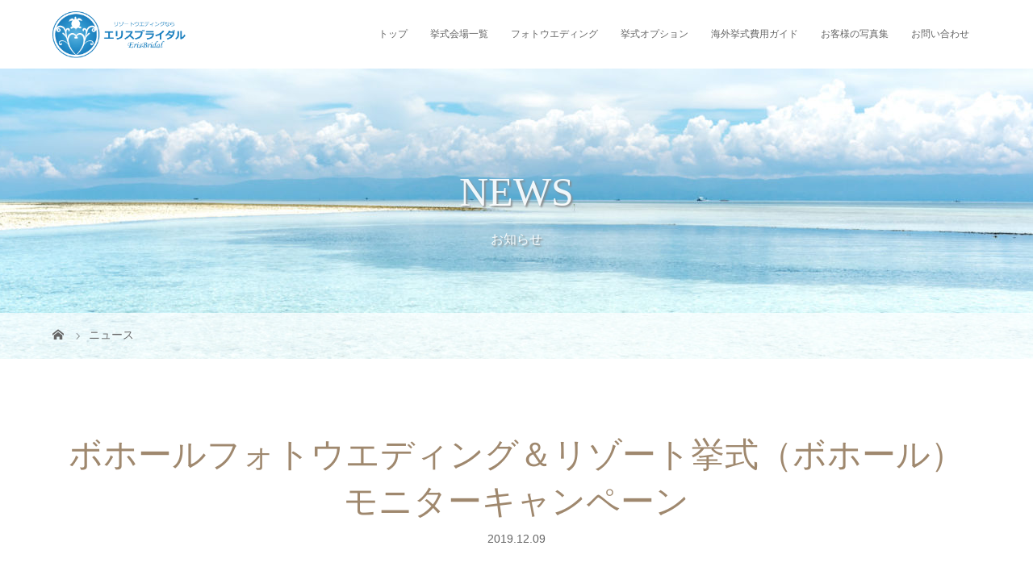

--- FILE ---
content_type: text/html; charset=UTF-8
request_url: https://cebuwedding.jp/news/2754/
body_size: 11627
content:
<!DOCTYPE html>
<html class="pc" dir="ltr" lang="ja"
	prefix="og: https://ogp.me/ns#" >
<head>
<meta charset="UTF-8">
<meta name="description" content="ボホール島結婚式　ボホール島フォトウエディングのことならエリスブライダルへ。当社はボホール島結婚式　ボホール島フォトウエディングの手配を行っております。">
<meta name="keywords" content="ERIS BRIDAL,エリスブライダル,セブ島,セブ,結婚式,挙式">
	<meta name="viewport" content="width=device-width">

<!--[if lt IE 9]>
<script src="https://cebuwedding.jp/cms/wp-content/themes/story_tcd041/js/html5.js"></script>
<![endif]-->
<link rel="shortcut icon" href="https://cebuwedding.jp/cms/wp-content/uploads/eris-w/favicon.ico">
<link rel="stylesheet" href="https://maxcdn.bootstrapcdn.com/font-awesome/4.3.0/css/font-awesome.min.css">


		<!-- All in One SEO 4.3.5.1 - aioseo.com -->
		<title>ボホールフォトウエディング＆リゾート挙式（ボホール）モニターキャンペーン | エリスブライダル</title>
		<meta name="robots" content="max-image-preview:large" />
		<meta name="google-site-verification" content="qqj-6U2AuVFNQVmHvCnFjbRRhLr40lZMT5-IAK2FFr0" />
		<meta name="p:domain_verify" content="&quot;aed2ca6eace671612160848fd2130ec1&quot;" />
		<link rel="canonical" href="https://cebuwedding.jp/news/2754/" />
		<meta name="generator" content="All in One SEO (AIOSEO) 4.3.5.1 " />
		<meta property="og:locale" content="ja_JP" />
		<meta property="og:site_name" content="エリスブライダル | セブ・プーケットのリゾートウエディング" />
		<meta property="og:type" content="article" />
		<meta property="og:title" content="ボホールフォトウエディング＆リゾート挙式（ボホール）モニターキャンペーン | エリスブライダル" />
		<meta property="og:url" content="https://cebuwedding.jp/news/2754/" />
		<meta property="article:published_time" content="2019-12-09T05:34:59+00:00" />
		<meta property="article:modified_time" content="2019-12-09T05:36:01+00:00" />
		<meta name="twitter:card" content="summary_large_image" />
		<meta name="twitter:title" content="ボホールフォトウエディング＆リゾート挙式（ボホール）モニターキャンペーン | エリスブライダル" />
		<script type="application/ld+json" class="aioseo-schema">
			{"@context":"https:\/\/schema.org","@graph":[{"@type":"BreadcrumbList","@id":"https:\/\/cebuwedding.jp\/news\/2754\/#breadcrumblist","itemListElement":[{"@type":"ListItem","@id":"https:\/\/cebuwedding.jp\/#listItem","position":1,"item":{"@type":"WebPage","@id":"https:\/\/cebuwedding.jp\/","name":"\u30db\u30fc\u30e0","description":"\u30bb\u30d6\u30fb\u30d7\u30fc\u30b1\u30c3\u30c8\u306e\u30ea\u30be\u30fc\u30c8\u30a6\u30a8\u30c7\u30a3\u30f3\u30b0","url":"https:\/\/cebuwedding.jp\/"}}]},{"@type":"Organization","@id":"https:\/\/cebuwedding.jp\/#organization","name":"\u30bb\u30d6\u5cf6\u30a6\u30a8\u30c7\u30a3\u30f3\u30b0\u3001\u30d3\u30fc\u30c1\u30ea\u30be\u30fc\u30c8\u5a5a\u306a\u3089\u30a8\u30ea\u30b9\u30d6\u30e9\u30a4\u30c0\u30eb","url":"https:\/\/cebuwedding.jp\/"},{"@type":"Person","@id":"https:\/\/cebuwedding.jp\/author\/erinerin317\/#author","url":"https:\/\/cebuwedding.jp\/author\/erinerin317\/","name":"erinerin317","image":{"@type":"ImageObject","@id":"https:\/\/cebuwedding.jp\/news\/2754\/#authorImage","url":"https:\/\/secure.gravatar.com\/avatar\/9124ef7c313b95392244be68ccfd60c6?s=96&d=mm&r=g","width":96,"height":96,"caption":"erinerin317"}},{"@type":"WebPage","@id":"https:\/\/cebuwedding.jp\/news\/2754\/#webpage","url":"https:\/\/cebuwedding.jp\/news\/2754\/","name":"\u30dc\u30db\u30fc\u30eb\u30d5\u30a9\u30c8\u30a6\u30a8\u30c7\u30a3\u30f3\u30b0\uff06\u30ea\u30be\u30fc\u30c8\u6319\u5f0f\uff08\u30dc\u30db\u30fc\u30eb\uff09\u30e2\u30cb\u30bf\u30fc\u30ad\u30e3\u30f3\u30da\u30fc\u30f3 | \u30a8\u30ea\u30b9\u30d6\u30e9\u30a4\u30c0\u30eb","inLanguage":"ja","isPartOf":{"@id":"https:\/\/cebuwedding.jp\/#website"},"breadcrumb":{"@id":"https:\/\/cebuwedding.jp\/news\/2754\/#breadcrumblist"},"author":{"@id":"https:\/\/cebuwedding.jp\/author\/erinerin317\/#author"},"creator":{"@id":"https:\/\/cebuwedding.jp\/author\/erinerin317\/#author"},"image":{"@type":"ImageObject","url":"https:\/\/cebuwedding.jp\/cms\/wp-content\/uploads\/2019\/01\/191-1.jpg","@id":"https:\/\/cebuwedding.jp\/#mainImage","width":150,"height":150},"primaryImageOfPage":{"@id":"https:\/\/cebuwedding.jp\/news\/2754\/#mainImage"},"datePublished":"2019-12-09T05:34:59+09:00","dateModified":"2019-12-09T05:36:01+09:00"},{"@type":"WebSite","@id":"https:\/\/cebuwedding.jp\/#website","url":"https:\/\/cebuwedding.jp\/","name":"\u30bb\u30d6\u5cf6\u30a6\u30a8\u30c7\u30a3\u30f3\u30b0\u3001\u30d3\u30fc\u30c1\u30ea\u30be\u30fc\u30c8\u5a5a\u306a\u3089\u30a8\u30ea\u30b9\u30d6\u30e9\u30a4\u30c0\u30eb","description":"\u30bb\u30d6\u30fb\u30d7\u30fc\u30b1\u30c3\u30c8\u306e\u30ea\u30be\u30fc\u30c8\u30a6\u30a8\u30c7\u30a3\u30f3\u30b0","inLanguage":"ja","publisher":{"@id":"https:\/\/cebuwedding.jp\/#organization"}}]}
		</script>
		<!-- All in One SEO -->

<link rel='stylesheet' id='sbi_styles-css' href='https://cebuwedding.jp/cms/wp-content/plugins/instagram-feed/css/sbi-styles.min.css?ver=6.1.6' type='text/css' media='all' />
<link rel='stylesheet' id='wp-block-library-css' href='https://cebuwedding.jp/cms/wp-includes/css/dist/block-library/style.min.css?ver=6.2.8' type='text/css' media='all' />
<link rel='stylesheet' id='classic-theme-styles-css' href='https://cebuwedding.jp/cms/wp-includes/css/classic-themes.min.css?ver=6.2.8' type='text/css' media='all' />
<style id='global-styles-inline-css' type='text/css'>
body{--wp--preset--color--black: #000000;--wp--preset--color--cyan-bluish-gray: #abb8c3;--wp--preset--color--white: #ffffff;--wp--preset--color--pale-pink: #f78da7;--wp--preset--color--vivid-red: #cf2e2e;--wp--preset--color--luminous-vivid-orange: #ff6900;--wp--preset--color--luminous-vivid-amber: #fcb900;--wp--preset--color--light-green-cyan: #7bdcb5;--wp--preset--color--vivid-green-cyan: #00d084;--wp--preset--color--pale-cyan-blue: #8ed1fc;--wp--preset--color--vivid-cyan-blue: #0693e3;--wp--preset--color--vivid-purple: #9b51e0;--wp--preset--gradient--vivid-cyan-blue-to-vivid-purple: linear-gradient(135deg,rgba(6,147,227,1) 0%,rgb(155,81,224) 100%);--wp--preset--gradient--light-green-cyan-to-vivid-green-cyan: linear-gradient(135deg,rgb(122,220,180) 0%,rgb(0,208,130) 100%);--wp--preset--gradient--luminous-vivid-amber-to-luminous-vivid-orange: linear-gradient(135deg,rgba(252,185,0,1) 0%,rgba(255,105,0,1) 100%);--wp--preset--gradient--luminous-vivid-orange-to-vivid-red: linear-gradient(135deg,rgba(255,105,0,1) 0%,rgb(207,46,46) 100%);--wp--preset--gradient--very-light-gray-to-cyan-bluish-gray: linear-gradient(135deg,rgb(238,238,238) 0%,rgb(169,184,195) 100%);--wp--preset--gradient--cool-to-warm-spectrum: linear-gradient(135deg,rgb(74,234,220) 0%,rgb(151,120,209) 20%,rgb(207,42,186) 40%,rgb(238,44,130) 60%,rgb(251,105,98) 80%,rgb(254,248,76) 100%);--wp--preset--gradient--blush-light-purple: linear-gradient(135deg,rgb(255,206,236) 0%,rgb(152,150,240) 100%);--wp--preset--gradient--blush-bordeaux: linear-gradient(135deg,rgb(254,205,165) 0%,rgb(254,45,45) 50%,rgb(107,0,62) 100%);--wp--preset--gradient--luminous-dusk: linear-gradient(135deg,rgb(255,203,112) 0%,rgb(199,81,192) 50%,rgb(65,88,208) 100%);--wp--preset--gradient--pale-ocean: linear-gradient(135deg,rgb(255,245,203) 0%,rgb(182,227,212) 50%,rgb(51,167,181) 100%);--wp--preset--gradient--electric-grass: linear-gradient(135deg,rgb(202,248,128) 0%,rgb(113,206,126) 100%);--wp--preset--gradient--midnight: linear-gradient(135deg,rgb(2,3,129) 0%,rgb(40,116,252) 100%);--wp--preset--duotone--dark-grayscale: url('#wp-duotone-dark-grayscale');--wp--preset--duotone--grayscale: url('#wp-duotone-grayscale');--wp--preset--duotone--purple-yellow: url('#wp-duotone-purple-yellow');--wp--preset--duotone--blue-red: url('#wp-duotone-blue-red');--wp--preset--duotone--midnight: url('#wp-duotone-midnight');--wp--preset--duotone--magenta-yellow: url('#wp-duotone-magenta-yellow');--wp--preset--duotone--purple-green: url('#wp-duotone-purple-green');--wp--preset--duotone--blue-orange: url('#wp-duotone-blue-orange');--wp--preset--font-size--small: 13px;--wp--preset--font-size--medium: 20px;--wp--preset--font-size--large: 36px;--wp--preset--font-size--x-large: 42px;--wp--preset--spacing--20: 0.44rem;--wp--preset--spacing--30: 0.67rem;--wp--preset--spacing--40: 1rem;--wp--preset--spacing--50: 1.5rem;--wp--preset--spacing--60: 2.25rem;--wp--preset--spacing--70: 3.38rem;--wp--preset--spacing--80: 5.06rem;--wp--preset--shadow--natural: 6px 6px 9px rgba(0, 0, 0, 0.2);--wp--preset--shadow--deep: 12px 12px 50px rgba(0, 0, 0, 0.4);--wp--preset--shadow--sharp: 6px 6px 0px rgba(0, 0, 0, 0.2);--wp--preset--shadow--outlined: 6px 6px 0px -3px rgba(255, 255, 255, 1), 6px 6px rgba(0, 0, 0, 1);--wp--preset--shadow--crisp: 6px 6px 0px rgba(0, 0, 0, 1);}:where(.is-layout-flex){gap: 0.5em;}body .is-layout-flow > .alignleft{float: left;margin-inline-start: 0;margin-inline-end: 2em;}body .is-layout-flow > .alignright{float: right;margin-inline-start: 2em;margin-inline-end: 0;}body .is-layout-flow > .aligncenter{margin-left: auto !important;margin-right: auto !important;}body .is-layout-constrained > .alignleft{float: left;margin-inline-start: 0;margin-inline-end: 2em;}body .is-layout-constrained > .alignright{float: right;margin-inline-start: 2em;margin-inline-end: 0;}body .is-layout-constrained > .aligncenter{margin-left: auto !important;margin-right: auto !important;}body .is-layout-constrained > :where(:not(.alignleft):not(.alignright):not(.alignfull)){max-width: var(--wp--style--global--content-size);margin-left: auto !important;margin-right: auto !important;}body .is-layout-constrained > .alignwide{max-width: var(--wp--style--global--wide-size);}body .is-layout-flex{display: flex;}body .is-layout-flex{flex-wrap: wrap;align-items: center;}body .is-layout-flex > *{margin: 0;}:where(.wp-block-columns.is-layout-flex){gap: 2em;}.has-black-color{color: var(--wp--preset--color--black) !important;}.has-cyan-bluish-gray-color{color: var(--wp--preset--color--cyan-bluish-gray) !important;}.has-white-color{color: var(--wp--preset--color--white) !important;}.has-pale-pink-color{color: var(--wp--preset--color--pale-pink) !important;}.has-vivid-red-color{color: var(--wp--preset--color--vivid-red) !important;}.has-luminous-vivid-orange-color{color: var(--wp--preset--color--luminous-vivid-orange) !important;}.has-luminous-vivid-amber-color{color: var(--wp--preset--color--luminous-vivid-amber) !important;}.has-light-green-cyan-color{color: var(--wp--preset--color--light-green-cyan) !important;}.has-vivid-green-cyan-color{color: var(--wp--preset--color--vivid-green-cyan) !important;}.has-pale-cyan-blue-color{color: var(--wp--preset--color--pale-cyan-blue) !important;}.has-vivid-cyan-blue-color{color: var(--wp--preset--color--vivid-cyan-blue) !important;}.has-vivid-purple-color{color: var(--wp--preset--color--vivid-purple) !important;}.has-black-background-color{background-color: var(--wp--preset--color--black) !important;}.has-cyan-bluish-gray-background-color{background-color: var(--wp--preset--color--cyan-bluish-gray) !important;}.has-white-background-color{background-color: var(--wp--preset--color--white) !important;}.has-pale-pink-background-color{background-color: var(--wp--preset--color--pale-pink) !important;}.has-vivid-red-background-color{background-color: var(--wp--preset--color--vivid-red) !important;}.has-luminous-vivid-orange-background-color{background-color: var(--wp--preset--color--luminous-vivid-orange) !important;}.has-luminous-vivid-amber-background-color{background-color: var(--wp--preset--color--luminous-vivid-amber) !important;}.has-light-green-cyan-background-color{background-color: var(--wp--preset--color--light-green-cyan) !important;}.has-vivid-green-cyan-background-color{background-color: var(--wp--preset--color--vivid-green-cyan) !important;}.has-pale-cyan-blue-background-color{background-color: var(--wp--preset--color--pale-cyan-blue) !important;}.has-vivid-cyan-blue-background-color{background-color: var(--wp--preset--color--vivid-cyan-blue) !important;}.has-vivid-purple-background-color{background-color: var(--wp--preset--color--vivid-purple) !important;}.has-black-border-color{border-color: var(--wp--preset--color--black) !important;}.has-cyan-bluish-gray-border-color{border-color: var(--wp--preset--color--cyan-bluish-gray) !important;}.has-white-border-color{border-color: var(--wp--preset--color--white) !important;}.has-pale-pink-border-color{border-color: var(--wp--preset--color--pale-pink) !important;}.has-vivid-red-border-color{border-color: var(--wp--preset--color--vivid-red) !important;}.has-luminous-vivid-orange-border-color{border-color: var(--wp--preset--color--luminous-vivid-orange) !important;}.has-luminous-vivid-amber-border-color{border-color: var(--wp--preset--color--luminous-vivid-amber) !important;}.has-light-green-cyan-border-color{border-color: var(--wp--preset--color--light-green-cyan) !important;}.has-vivid-green-cyan-border-color{border-color: var(--wp--preset--color--vivid-green-cyan) !important;}.has-pale-cyan-blue-border-color{border-color: var(--wp--preset--color--pale-cyan-blue) !important;}.has-vivid-cyan-blue-border-color{border-color: var(--wp--preset--color--vivid-cyan-blue) !important;}.has-vivid-purple-border-color{border-color: var(--wp--preset--color--vivid-purple) !important;}.has-vivid-cyan-blue-to-vivid-purple-gradient-background{background: var(--wp--preset--gradient--vivid-cyan-blue-to-vivid-purple) !important;}.has-light-green-cyan-to-vivid-green-cyan-gradient-background{background: var(--wp--preset--gradient--light-green-cyan-to-vivid-green-cyan) !important;}.has-luminous-vivid-amber-to-luminous-vivid-orange-gradient-background{background: var(--wp--preset--gradient--luminous-vivid-amber-to-luminous-vivid-orange) !important;}.has-luminous-vivid-orange-to-vivid-red-gradient-background{background: var(--wp--preset--gradient--luminous-vivid-orange-to-vivid-red) !important;}.has-very-light-gray-to-cyan-bluish-gray-gradient-background{background: var(--wp--preset--gradient--very-light-gray-to-cyan-bluish-gray) !important;}.has-cool-to-warm-spectrum-gradient-background{background: var(--wp--preset--gradient--cool-to-warm-spectrum) !important;}.has-blush-light-purple-gradient-background{background: var(--wp--preset--gradient--blush-light-purple) !important;}.has-blush-bordeaux-gradient-background{background: var(--wp--preset--gradient--blush-bordeaux) !important;}.has-luminous-dusk-gradient-background{background: var(--wp--preset--gradient--luminous-dusk) !important;}.has-pale-ocean-gradient-background{background: var(--wp--preset--gradient--pale-ocean) !important;}.has-electric-grass-gradient-background{background: var(--wp--preset--gradient--electric-grass) !important;}.has-midnight-gradient-background{background: var(--wp--preset--gradient--midnight) !important;}.has-small-font-size{font-size: var(--wp--preset--font-size--small) !important;}.has-medium-font-size{font-size: var(--wp--preset--font-size--medium) !important;}.has-large-font-size{font-size: var(--wp--preset--font-size--large) !important;}.has-x-large-font-size{font-size: var(--wp--preset--font-size--x-large) !important;}
.wp-block-navigation a:where(:not(.wp-element-button)){color: inherit;}
:where(.wp-block-columns.is-layout-flex){gap: 2em;}
.wp-block-pullquote{font-size: 1.5em;line-height: 1.6;}
</style>
<link rel='stylesheet' id='contact-form-7-css' href='https://cebuwedding.jp/cms/wp-content/plugins/contact-form-7/includes/css/styles.css?ver=5.7.5.1' type='text/css' media='all' />
<link rel='stylesheet' id='tcd-maps-css' href='https://cebuwedding.jp/cms/wp-content/plugins/tcd-google-maps/admin.css?ver=6.2.8' type='text/css' media='all' />
<link rel='stylesheet' id='story-slick-css' href='https://cebuwedding.jp/cms/wp-content/themes/story_tcd041/css/slick.css?ver=6.2.8' type='text/css' media='all' />
<link rel='stylesheet' id='story-slick-theme-css' href='https://cebuwedding.jp/cms/wp-content/themes/story_tcd041/css/slick-theme.css?ver=6.2.8' type='text/css' media='all' />
<link rel='stylesheet' id='story-style-css' href='https://cebuwedding.jp/cms/wp-content/themes/story_tcd041/style.css?ver=1.0.0' type='text/css' media='all' />
<link rel='stylesheet' id='story-responsive-css' href='https://cebuwedding.jp/cms/wp-content/themes/story_tcd041/responsive.css?ver=1.0.0' type='text/css' media='all' />
<link rel='stylesheet' id='story-footer-bar-css' href='https://cebuwedding.jp/cms/wp-content/themes/story_tcd041/css/footer-bar.css?ver=1.0.0' type='text/css' media='all' />
<script type='text/javascript' src='https://cebuwedding.jp/cms/wp-includes/js/jquery/jquery.min.js?ver=3.6.4' id='jquery-core-js'></script>
<script type='text/javascript' src='https://cebuwedding.jp/cms/wp-includes/js/jquery/jquery-migrate.min.js?ver=3.4.0' id='jquery-migrate-js'></script>
<script type='text/javascript' src='https://cebuwedding.jp/cms/wp-content/themes/story_tcd041/js/slick.min.js?ver=1.0.0' id='story-slick-js'></script>
<script type='text/javascript' src='https://cebuwedding.jp/cms/wp-content/themes/story_tcd041/js/functions.js?ver=1.0.0' id='story-script-js'></script>
<script type='text/javascript' src='https://cebuwedding.jp/cms/wp-content/themes/story_tcd041/js/responsive.js?ver=1.0.0' id='story-responsive-js'></script>
<link rel="https://api.w.org/" href="https://cebuwedding.jp/wp-json/" /><link rel="EditURI" type="application/rsd+xml" title="RSD" href="https://cebuwedding.jp/cms/xmlrpc.php?rsd" />
<link rel="wlwmanifest" type="application/wlwmanifest+xml" href="https://cebuwedding.jp/cms/wp-includes/wlwmanifest.xml" />
<meta name="generator" content="WordPress 6.2.8" />
<link rel='shortlink' href='https://cebuwedding.jp/?p=2754' />
<link rel="alternate" type="application/json+oembed" href="https://cebuwedding.jp/wp-json/oembed/1.0/embed?url=https%3A%2F%2Fcebuwedding.jp%2Fnews%2F2754%2F" />
<link rel="alternate" type="text/xml+oembed" href="https://cebuwedding.jp/wp-json/oembed/1.0/embed?url=https%3A%2F%2Fcebuwedding.jp%2Fnews%2F2754%2F&#038;format=xml" />
<style type="text/css">

</style>
		<style type="text/css" id="wp-custom-css">
			._pc {
	display: block;
}
._sp {
	display: none;
}
@media only screen and (max-width: 768px) {
	body {
		font-size: 14px;
	}
	._pc {
		display: none;
	}
	._sp {
		display: block;
	}
	.post-content .style3b {
		font-size: 16px;
	}
}
/* header */
.logo img {
	width: 100%;
}
#menu-item-541,
#menu-item-542,
#menu-item-543,
#menu-item-1238 {
	display: none;
}
@media only screen and (max-width: 1200px) {
	.logo img {
		width: auto;
		height: 40px;
	}
	#menu-item-541,
	#menu-item-543,
	#menu-item-542,
	#menu-item-1238 {
		display: block;
	}
}

.fadeObj {
   opacity: 1;
   transition: opacity .2s ease-in-out;
   -moz-transition: opacity .2s ease-in-out;
   -webkit-transition: opacity .2s ease-in-out;
   }

   .fadeObj:hover {
      opacity: 0.6;
      }

/* footer */
.content-area {
	padding: 30px;
	background: #000000;
}
.content-area .inner {
	max-width: 1200px;
	width: 100%;
	margin: 0 auto;
}
.content-area .col {
	max-width: 33%;
	width: 100%;
	display: inline-block;
	vertical-align: top;
}
.content-area .col .instagram,
.content-area .col .facebook,
.content-area .col .youtube {
	margin: 0 15px;
}
.content-area .youtube {
  position: relative;
  padding-bottom: 56.25%;
  height: 0;
  overflow: hidden;
}
.content-area .youtube iframe {
  position: absolute;
  top: 0;
  left: 0;
  width: 100%;
  height: 100%;
}
@media only screen and (max-width: 1200px) {
	.content-area {
		padding: 30px 0;
		background: #000000;
	}
	.content-area .col {
		max-width: 100%;
		margin-bottom: 20px;
		float:none;
	}
}
/* gallery */
.gallery-template-default .content03-text {
	width: 100%;
	max-width: 840px;
}

.gallery-template-default .content04-text dl {
	margin-bottom: 10px;
}
.gallery-template-default .content04-text dt {
	width: 70px;
	margin-right: 0;
	float: left;
}
.gallery-template-default .content04-text dd {
	overflow: hidden;
	display: block;
}

/* table */
.post-content table.tinymce-table thead th {
  background: #191970;
  color: #fff;
}
.post-content table.tinymce-table tbody th {
  text-align: left;
  background: #efefef;
}
.post-content table.tinymce-table tbody td {
  text-align: right;
}
.post-content table.tinymce-table tbody td.txtL {
  text-align: left;
}

@media only screen and (max-width: 768px) {
  .post-content table.tinymce-table th,
  .post-content table.tinymce-table td {
    border-bottom: none;
    display: block;
		text-align: left !important;
  }
  .post-content table.tinymce-table {
    border-bottom: 1px solid #bbb;
  }
}

/* guest */
.old-site-link {
	text-align: center;
	margin: 80px 0;
	background: #fdd3d3;
	line-height: 50px;
}
.old-site-link a {
	position: relative;
	padding-left: 35px
}
.old-site-link a:before {
	content: '';
	background: url(/cms/wp-content/themes/story_tcd041/img/gallery/heart.png) no-repeat;
	background-size: cover;
	width: 25px;
	height: 20px;
	position: absolute;
	top: 50%;
	left: 0;
	margin-top: -10px;
}


			</style>
		<style>
.content02-button:hover, .button a:hover, .global-nav .sub-menu a:hover, .content02-button:hover, .footer-bar01, .copyright, .nav-links02-previous a, .nav-links02-next a, .pagetop a, #submit_comment:hover, .page-links a:hover, .page-links > span, .pw_form input[type="submit"]:hover, .post-password-form input[type="submit"]:hover {
	background: #9F886E;
}
.pb_slider .slick-prev:active, .pb_slider .slick-prev:focus, .pb_slider .slick-prev:hover {
	background: #9F886E url(https://cebuwedding.jp/cms/wp-content/themes/story_tcd041/pagebuilder/assets/img/slider_arrow1.png) no-repeat 23px;
}
.pb_slider .slick-next:active, .pb_slider .slick-next:focus, .pb_slider .slick-next:hover {
	background: #9F886E url(https://cebuwedding.jp/cms/wp-content/themes/story_tcd041/pagebuilder/assets/img/slider_arrow2.png) no-repeat 25px 23px;
}
#comment_textarea textarea:focus, #guest_info input:focus, #comment_textarea textarea:focus {
	border: 1px solid #9F886E;
}
.archive-title, .article01-title a, .article02-title a, .article03-title, .article03-category-item:hover, .article05-category-item:hover, .article04-title, .article05-title, .article06-title, .article06-category-item:hover, .column-layout01-title, .column-layout01-title, .column-layout02-title, .column-layout03-title, .column-layout04-title, .column-layout05-title, .column-layout02-title, .column-layout03-title, .column-layout04-title, .column-layout05-title, .content01-title, .content02-button, .content03-title, .content04-title, .footer-gallery-title, .global-nav a:hover,  .global-nav .current-menu-item > a, .headline-primary, .nav-links01-previous a:hover, .nav-links01-next a:hover, .post-title, .styled-post-list1-title:hover, .top-slider-content-inner:after, .breadcrumb a:hover, .article07-title, .post-category a:hover, .post-meta-box a:hover, .post-content a, .color_headline {
color: #9F886E;
}
.content02, .gallery01 .slick-arrow:hover, .global-nav .sub-menu a, .headline-bar, .nav-links02-next a:hover, .nav-links02-previous a:hover, .pagetop a:hover, .top-slider-nav li.active a, .top-slider-nav li:hover a {
background: #C5B8A8;
}
.social-nav-item a:hover:before {
color: #C5B8A8;
}
.article01-title a:hover, .article02-title a:hover, .article03 a:hover .article03-title, .article04 a:hover .article04-title, .article07 a:hover .article07-title, .post-content a:hover, .headline-link:hover {
	color: #73604A;
}
@media only screen and (max-width: 991px) {
	.copyright {
		background: #9F886E;
	}
}
@media only screen and (max-width: 1200px) {
	.global-nav a, .global-nav a:hover {
		background: #C5B8A8;
	}
	.global-nav .sub-menu a {
		background: #9F886E;
	}
}
.headline-font-type {
font-family: "Times New Roman", "游明朝", "Yu Mincho", "游明朝体", "YuMincho", "ヒラギノ明朝 Pro W3", "Hiragino Mincho Pro", "HiraMinProN-W3", "HGS明朝E", "ＭＳ Ｐ明朝", "MS PMincho", serif; font-weight: 500;
}
.thumbnail03 {
background: #FFFFFF;
}
a:hover .thumbnail03 img, .thumbnail03 img:hover {
opacity: 0.5;
}
.global-nav > ul > li > a {
color: #666666;
}
.article06 a:hover:before {
background: rgba(255, 255, 255, 0.9);
}
.footer-nav-wrapper:before {
background-color: rgba(0, 0, 0, 1.0);
}
</style>
<!-- Google Analytics -->
<script async src="https://www.googletagmanager.com/gtag/js?id=UA-143821892-1"></script>
<script>
  window.dataLayer = window.dataLayer || [];
  function gtag(){dataLayer.push(arguments);}
  gtag('js', new Date());

  gtag('config', 'UA-143821892-1');
</script>
</head>
<body class="news-template-default single single-news postid-2754 font-type2">
<div id="fb-root"></div>
<script>(function(d, s, id) {
  var js, fjs = d.getElementsByTagName(s)[0];
  if (d.getElementById(id)) return;
  js = d.createElement(s); js.id = id;
  js.src = 'https://connect.facebook.net/ja_JP/sdk.js#xfbml=1&version=v2.12';
  fjs.parentNode.insertBefore(js, fjs);
}(document, 'script', 'facebook-jssdk'));</script>
<header class="header">
	<div class="header-bar header-bar-fixed" style="background-color: #FFFFFF; color: #666666;">
		<div class="header-bar-inner inner">
			<div class="logo logo-image"><a href="https://cebuwedding.jp/" data-label="エリスブライダル"><img class="h_logo" src="https://cebuwedding.jp/cms/wp-content/uploads/2018/02/logo.gif" alt="エリスブライダル"></a></div>
			<a href="#" id="global-nav-button" class="global-nav-button"></a>
			<nav id="global-nav" class="global-nav"><ul id="menu-%e3%82%b0%e3%83%ad%e3%83%bc%e3%83%90%e3%83%ab%e3%83%8a%e3%83%93" class="menu"><li id="menu-item-16" class="menu-item menu-item-type-post_type menu-item-object-page menu-item-home menu-item-16"><a href="https://cebuwedding.jp/"><span></span>トップ</a></li>
<li id="menu-item-148" class="menu-item menu-item-type-custom menu-item-object-custom menu-item-has-children menu-item-148"><a><span></span>挙式会場一覧</a>
<ul class="sub-menu">
	<li id="menu-item-5473" class="menu-item menu-item-type-post_type menu-item-object-venue menu-item-5473"><a href="https://cebuwedding.jp/venue/ph/"><span></span>フィリピン</a></li>
	<li id="menu-item-5475" class="menu-item menu-item-type-post_type menu-item-object-venue menu-item-5475"><a href="https://cebuwedding.jp/venue/th/"><span></span>タイ・マレーシア</a></li>
	<li id="menu-item-5474" class="menu-item menu-item-type-post_type menu-item-object-venue menu-item-5474"><a href="https://cebuwedding.jp/venue/mv/"><span></span>モルディブ・フィジー</a></li>
	<li id="menu-item-5476" class="menu-item menu-item-type-post_type menu-item-object-venue menu-item-5476"><a href="https://cebuwedding.jp/venue/ot/"><span></span>JAPAN</a></li>
</ul>
</li>
<li id="menu-item-1854" class="menu-item menu-item-type-post_type menu-item-object-page menu-item-1854"><a href="https://cebuwedding.jp/beachphotoweddings/"><span></span>フォトウエディング</a></li>
<li id="menu-item-151" class="menu-item menu-item-type-post_type menu-item-object-page menu-item-151"><a href="https://cebuwedding.jp/option/"><span></span>挙式オプション</a></li>
<li id="menu-item-6583" class="menu-item menu-item-type-post_type menu-item-object-page menu-item-6583"><a href="https://cebuwedding.jp/price/"><span></span>海外挙式費用ガイド</a></li>
<li id="menu-item-543" class="menu-item menu-item-type-post_type menu-item-object-page menu-item-543"><a href="https://cebuwedding.jp/about/"><span></span>エリスブライダル会社概要</a></li>
<li id="menu-item-542" class="menu-item menu-item-type-post_type menu-item-object-page menu-item-542"><a href="https://cebuwedding.jp/faq/"><span></span>よくあるご質問</a></li>
<li id="menu-item-544" class="menu-item menu-item-type-custom menu-item-object-custom menu-item-544"><a href="/gallery_category/guest/"><span></span>お客様の写真集</a></li>
<li id="menu-item-178" class="menu-item menu-item-type-post_type menu-item-object-page menu-item-178"><a href="https://cebuwedding.jp/inquiry/"><span></span>お問い合わせ</a></li>
</ul></nav>		</div>
	</div>
	<div class="signage" style="background-image: url(https://cebuwedding.jp/cms/wp-content/uploads/2018/02/header-img2.jpg);">
		<div class="signage-content" style="text-shadow: 2px 2px 2px #888888">
			<h1 class="signage-title headline-font-type" style="color: #FFFFFF; font-size: 50px;">NEWS</h1>
			<p class="signage-title-sub" style="color: #FFFFFF; font-size: 16px;">お知らせ</p>
		</div>
	</div>
	<div class="breadcrumb-wrapper">
		<ul class="breadcrumb inner" itemscope itemtype="https://schema.org/BreadcrumbList">
			<li class="home" itemprop="itemListElement" itemscope itemtype="https://schema.org/ListItem">
				<a href="https://cebuwedding.jp/" itemscope itemtype="https://schema.org/Thing" itemprop="item">
					<span itemprop="name">HOME</span>
				</a>
				<meta itemprop="position" content="1" />
			</li>
						<li itemprop="itemListElement" itemscope itemtype="https://schema.org/ListItem">
				<a href="https://cebuwedding.jp/news/" itemscope itemtype="https://schema.org/Thing" itemprop="item">
					<span itemprop="name">ニュース</span>
				</a>
				<meta itemprop="position" content="2" />
			</li>
					</ul>
	</div>
</header>
<div class="main">
	<div class="inner">
		<div class="post-header">
			<h1 class="post-title headline-font-type" style="font-size: 42px;">ボホールフォトウエディング＆リゾート挙式（ボホール）モニターキャンペーン</h1>
			<p class="post-meta"><time class="post-date" datetime="2019-12-09">2019.12.09</time></p>
		</div>
		<div class="clearfix">
			<div class="primary fleft">
				<div class="single_share clearfix" id="single_share_top">
<div class="share-type1 share-top">
 
	<div class="sns mb45">
		<ul class="type1 clearfix">
			<li class="twitter">
				<a href="http://twitter.com/share?text=%E3%83%9C%E3%83%9B%E3%83%BC%E3%83%AB%E3%83%95%E3%82%A9%E3%83%88%E3%82%A6%E3%82%A8%E3%83%87%E3%82%A3%E3%83%B3%E3%82%B0%EF%BC%86%E3%83%AA%E3%82%BE%E3%83%BC%E3%83%88%E6%8C%99%E5%BC%8F%EF%BC%88%E3%83%9C%E3%83%9B%E3%83%BC%E3%83%AB%EF%BC%89%E3%83%A2%E3%83%8B%E3%82%BF%E3%83%BC%E3%82%AD%E3%83%A3%E3%83%B3%E3%83%9A%E3%83%BC%E3%83%B3&url=https%3A%2F%2Fcebuwedding.jp%2Fnews%2F2754%2F&via=&tw_p=tweetbutton&related=" onclick="javascript:window.open(this.href, '', 'menubar=no,toolbar=no,resizable=yes,scrollbars=yes,height=400,width=600');return false;"><i class="icon-twitter"></i><span class="ttl">Tweet</span><span class="share-count"></span></a>
			</li>
			<li class="facebook">
				<a href="//www.facebook.com/sharer/sharer.php?u=https://cebuwedding.jp/news/2754/&amp;t=%E3%83%9C%E3%83%9B%E3%83%BC%E3%83%AB%E3%83%95%E3%82%A9%E3%83%88%E3%82%A6%E3%82%A8%E3%83%87%E3%82%A3%E3%83%B3%E3%82%B0%EF%BC%86%E3%83%AA%E3%82%BE%E3%83%BC%E3%83%88%E6%8C%99%E5%BC%8F%EF%BC%88%E3%83%9C%E3%83%9B%E3%83%BC%E3%83%AB%EF%BC%89%E3%83%A2%E3%83%8B%E3%82%BF%E3%83%BC%E3%82%AD%E3%83%A3%E3%83%B3%E3%83%9A%E3%83%BC%E3%83%B3" class="facebook-btn-icon-link" target="blank" rel="nofollow"><i class="icon-facebook"></i><span class="ttl">Share</span><span class="share-count"></span></a>
			</li>
			<li class="googleplus">
				<a href="https://plus.google.com/share?url=https%3A%2F%2Fcebuwedding.jp%2Fnews%2F2754%2F" onclick="javascript:window.open(this.href, '', 'menubar=no,toolbar=no,resizable=yes,scrollbars=yes,height=600,width=500');return false;"><i class="icon-google-plus"></i><span class="ttl">+1</span><span class="share-count"></span></a>
			</li>
			<li class="hatebu">
				<a href="http://b.hatena.ne.jp/add?mode=confirm&url=https%3A%2F%2Fcebuwedding.jp%2Fnews%2F2754%2F" onclick="javascript:window.open(this.href, '', 'menubar=no,toolbar=no,resizable=yes,scrollbars=yes,height=400,width=510');return false;" ><i class="icon-hatebu"></i><span class="ttl">Hatena</span><span class="share-count"></span></a>
			</li>
			<li class="pocket">
				<a href="http://getpocket.com/edit?url=https%3A%2F%2Fcebuwedding.jp%2Fnews%2F2754%2F&title=%E3%83%9C%E3%83%9B%E3%83%BC%E3%83%AB%E3%83%95%E3%82%A9%E3%83%88%E3%82%A6%E3%82%A8%E3%83%87%E3%82%A3%E3%83%B3%E3%82%B0%EF%BC%86%E3%83%AA%E3%82%BE%E3%83%BC%E3%83%88%E6%8C%99%E5%BC%8F%EF%BC%88%E3%83%9C%E3%83%9B%E3%83%BC%E3%83%AB%EF%BC%89%E3%83%A2%E3%83%8B%E3%82%BF%E3%83%BC%E3%82%AD%E3%83%A3%E3%83%B3%E3%83%9A%E3%83%BC%E3%83%B3" target="blank"><i class="icon-pocket"></i><span class="ttl">Pocket</span><span class="share-count"></span></a>
			</li>
			<li class="rss">
				<a href="https://cebuwedding.jp/feed/" target="blank"><i class="icon-rss"></i><span class="ttl">RSS</span></a>
			</li>
			<li class="feedly">
				<a href="http://feedly.com/index.html#subscription%2Ffeed%2Fhttps://cebuwedding.jp/feed/" target="blank"><i class="icon-feedly"></i><span class="ttl">feedly</span><span class="share-count"></span></a>
			</li>
			<li class="pinterest">
				<a rel="nofollow" target="_blank" href="https://www.pinterest.com/pin/create/button/?url=https%3A%2F%2Fcebuwedding.jp%2Fnews%2F2754%2F&media=https://cebuwedding.jp/cms/wp-content/uploads/2019/01/191-1.jpg&description=%E3%83%9C%E3%83%9B%E3%83%BC%E3%83%AB%E3%83%95%E3%82%A9%E3%83%88%E3%82%A6%E3%82%A8%E3%83%87%E3%82%A3%E3%83%B3%E3%82%B0%EF%BC%86%E3%83%AA%E3%82%BE%E3%83%BC%E3%83%88%E6%8C%99%E5%BC%8F%EF%BC%88%E3%83%9C%E3%83%9B%E3%83%BC%E3%83%AB%EF%BC%89%E3%83%A2%E3%83%8B%E3%82%BF%E3%83%BC%E3%82%AD%E3%83%A3%E3%83%B3%E3%83%9A%E3%83%BC%E3%83%B3"><i class="icon-pinterest"></i><span class="ttl">Pin&nbsp;it</span></a>
			</li>
		</ul>
	</div>
</div>
				</div>
				<p class="post-thumbnail">
<img width="150" height="150" src="https://cebuwedding.jp/cms/wp-content/uploads/2019/01/191-1.jpg" class="attachment-post-thumbnail size-post-thumbnail wp-post-image" alt="" decoding="async" srcset="https://cebuwedding.jp/cms/wp-content/uploads/2019/01/191-1.jpg 150w, https://cebuwedding.jp/cms/wp-content/uploads/2019/01/191-1-120x120.jpg 120w" sizes="(max-width: 150px) 100vw, 150px" />				</p>
				<div class="post-content" style="font-size: 14px;">
<p><strong><span style="color: #ff00ff;">ボホールフォトウエディング＆リゾート挙式（ボホール）モニターキャンペーン</span></strong><br />
エリスブライダルでは、ボホール島結婚式やボホール島撮影（フォトウエディング）が<strong>無料または半額</strong>になるモニターキャンペーンを行います。まずは第１弾のお知らせです。</p>
<p><span style="color: #ff00ff;">第１弾　ボホール島フォトウエディング無料＆セブからの交通費も無料！！</span><br />
セブ島からの日帰りボホールフォトツアー+衣装レンタル（合計179,000円相当）を先着1組様にプレゼントします。<br />
※2019年12月15日～2020年２月28日の間にセブシティまたはマクタン島からのご出発が可能で、撮影写真を顔だしで弊社のホームページ・ブログ・資料等に使用可能な方に限ります。<br />
※日程は弊社とお客様とで協議のうえ決定します。</p>
<p><a href="https://cebuwedding.jp/inquiry/" target="_blank" rel="noopener noreferrer">まずはお問い合わせください</a></p>
<p><span style="color: #7b68ee;">第２弾以降もお楽しみに！</span></p>
				</div>
				<div class="single_share clearfix" id="single_share_bottom">
<div class="share-type1 share-btm">
 
	<div class="sns mt10">
		<ul class="type1 clearfix">
			<li class="twitter">
				<a href="http://twitter.com/share?text=%E3%83%9C%E3%83%9B%E3%83%BC%E3%83%AB%E3%83%95%E3%82%A9%E3%83%88%E3%82%A6%E3%82%A8%E3%83%87%E3%82%A3%E3%83%B3%E3%82%B0%EF%BC%86%E3%83%AA%E3%82%BE%E3%83%BC%E3%83%88%E6%8C%99%E5%BC%8F%EF%BC%88%E3%83%9C%E3%83%9B%E3%83%BC%E3%83%AB%EF%BC%89%E3%83%A2%E3%83%8B%E3%82%BF%E3%83%BC%E3%82%AD%E3%83%A3%E3%83%B3%E3%83%9A%E3%83%BC%E3%83%B3&url=https%3A%2F%2Fcebuwedding.jp%2Fnews%2F2754%2F&via=&tw_p=tweetbutton&related=" onclick="javascript:window.open(this.href, '', 'menubar=no,toolbar=no,resizable=yes,scrollbars=yes,height=400,width=600');return false;"><i class="icon-twitter"></i><span class="ttl">Tweet</span><span class="share-count"></span></a>
			</li>
			<li class="facebook">
				<a href="//www.facebook.com/sharer/sharer.php?u=https://cebuwedding.jp/news/2754/&amp;t=%E3%83%9C%E3%83%9B%E3%83%BC%E3%83%AB%E3%83%95%E3%82%A9%E3%83%88%E3%82%A6%E3%82%A8%E3%83%87%E3%82%A3%E3%83%B3%E3%82%B0%EF%BC%86%E3%83%AA%E3%82%BE%E3%83%BC%E3%83%88%E6%8C%99%E5%BC%8F%EF%BC%88%E3%83%9C%E3%83%9B%E3%83%BC%E3%83%AB%EF%BC%89%E3%83%A2%E3%83%8B%E3%82%BF%E3%83%BC%E3%82%AD%E3%83%A3%E3%83%B3%E3%83%9A%E3%83%BC%E3%83%B3" class="facebook-btn-icon-link" target="blank" rel="nofollow"><i class="icon-facebook"></i><span class="ttl">Share</span><span class="share-count"></span></a>
			</li>
			<li class="googleplus">
				<a href="https://plus.google.com/share?url=https%3A%2F%2Fcebuwedding.jp%2Fnews%2F2754%2F" onclick="javascript:window.open(this.href, '', 'menubar=no,toolbar=no,resizable=yes,scrollbars=yes,height=600,width=500');return false;"><i class="icon-google-plus"></i><span class="ttl">+1</span><span class="share-count"></span></a>
			</li>
			<li class="hatebu">
				<a href="http://b.hatena.ne.jp/add?mode=confirm&url=https%3A%2F%2Fcebuwedding.jp%2Fnews%2F2754%2F" onclick="javascript:window.open(this.href, '', 'menubar=no,toolbar=no,resizable=yes,scrollbars=yes,height=400,width=510');return false;" ><i class="icon-hatebu"></i><span class="ttl">Hatena</span><span class="share-count"></span></a>
			</li>
			<li class="pocket">
				<a href="http://getpocket.com/edit?url=https%3A%2F%2Fcebuwedding.jp%2Fnews%2F2754%2F&title=%E3%83%9C%E3%83%9B%E3%83%BC%E3%83%AB%E3%83%95%E3%82%A9%E3%83%88%E3%82%A6%E3%82%A8%E3%83%87%E3%82%A3%E3%83%B3%E3%82%B0%EF%BC%86%E3%83%AA%E3%82%BE%E3%83%BC%E3%83%88%E6%8C%99%E5%BC%8F%EF%BC%88%E3%83%9C%E3%83%9B%E3%83%BC%E3%83%AB%EF%BC%89%E3%83%A2%E3%83%8B%E3%82%BF%E3%83%BC%E3%82%AD%E3%83%A3%E3%83%B3%E3%83%9A%E3%83%BC%E3%83%B3" target="blank"><i class="icon-pocket"></i><span class="ttl">Pocket</span><span class="share-count"></span></a>
			</li>
			<li class="rss">
				<a href="https://cebuwedding.jp/feed/" target="blank"><i class="icon-rss"></i><span class="ttl">RSS</span></a>
			</li>
			<li class="feedly">
				<a href="http://feedly.com/index.html#subscription%2Ffeed%2Fhttps://cebuwedding.jp/feed/" target="blank"><i class="icon-feedly"></i><span class="ttl">feedly</span><span class="share-count"></span></a>
			</li>
			<li class="pinterest">
				<a rel="nofollow" target="_blank" href="https://www.pinterest.com/pin/create/button/?url=https%3A%2F%2Fcebuwedding.jp%2Fnews%2F2754%2F&media=https://cebuwedding.jp/cms/wp-content/uploads/2019/01/191-1.jpg&description=%E3%83%9C%E3%83%9B%E3%83%BC%E3%83%AB%E3%83%95%E3%82%A9%E3%83%88%E3%82%A6%E3%82%A8%E3%83%87%E3%82%A3%E3%83%B3%E3%82%B0%EF%BC%86%E3%83%AA%E3%82%BE%E3%83%BC%E3%83%88%E6%8C%99%E5%BC%8F%EF%BC%88%E3%83%9C%E3%83%9B%E3%83%BC%E3%83%AB%EF%BC%89%E3%83%A2%E3%83%8B%E3%82%BF%E3%83%BC%E3%82%AD%E3%83%A3%E3%83%B3%E3%83%9A%E3%83%BC%E3%83%B3"><i class="icon-pinterest"></i><span class="ttl">Pin&nbsp;it</span></a>
			</li>
		</ul>
	</div>
</div>
				</div>
				<ul class="nav-links01 headline-font-type clearfix">
					<li class="nav-links01-previous">
						<a href="https://cebuwedding.jp/news/2588/">お問合せページ不具合のお詫び</a>
					</li>
					<li class="nav-links01-next">
						<a href="https://cebuwedding.jp/news/2815/">セブ島フォト/ウエディング年末年始の営業日/空き状況</a>
					</a></li>
				</ul>
				<section>
					<article class="article07">
						<a href="https://cebuwedding.jp/news/6635/">
						<div class="article07-thumbnail thumbnail03" href="https://cebuwedding.jp/news/6635/">
<img width="150" height="150" src="https://cebuwedding.jp/cms/wp-content/uploads/2020/06/cebu-wedding-bohol-photo.png" class="attachment-size3 size-size3 wp-post-image" alt="エリスブライダルニュース　セブ地震について" decoding="async" loading="lazy" srcset="https://cebuwedding.jp/cms/wp-content/uploads/2020/06/cebu-wedding-bohol-photo.png 150w, https://cebuwedding.jp/cms/wp-content/uploads/2020/06/cebu-wedding-bohol-photo-120x120.png 120w" sizes="(max-width: 150px) 100vw, 150px" />						</div>
						<div class="article07-content">
							<p class="article07-meta"><time class="article07-date" datetime="">2025.10.03</time></p>	
							<h4 class="article07-title">2025年9月のセブ地震について</h4>
						</div>
						</a>
					</article>
					<article class="article07">
						<a href="https://cebuwedding.jp/news/6343/">
						<div class="article07-thumbnail thumbnail03" href="https://cebuwedding.jp/news/6343/">
<img width="150" height="150" src="https://cebuwedding.jp/cms/wp-content/uploads/2020/06/cebu-wedding-bohol-photo.png" class="attachment-size3 size-size3 wp-post-image" alt="エリスブライダルニュース　セブ地震について" decoding="async" loading="lazy" srcset="https://cebuwedding.jp/cms/wp-content/uploads/2020/06/cebu-wedding-bohol-photo.png 150w, https://cebuwedding.jp/cms/wp-content/uploads/2020/06/cebu-wedding-bohol-photo-120x120.png 120w" sizes="(max-width: 150px) 100vw, 150px" />						</div>
						<div class="article07-content">
							<p class="article07-meta"><time class="article07-date" datetime="">2024.12.02</time></p>	
							<h4 class="article07-title">海外挙式（セブ島ウエディング）モニター募集のお知らせ</h4>
						</div>
						</a>
					</article>
					<article class="article07">
						<a href="https://cebuwedding.jp/news/6169/">
						<div class="article07-thumbnail thumbnail03" href="https://cebuwedding.jp/news/6169/">
<img width="150" height="150" src="https://cebuwedding.jp/cms/wp-content/uploads/2020/06/cebu-wedding-bohol-photo.png" class="attachment-size3 size-size3 wp-post-image" alt="エリスブライダルニュース　セブ地震について" decoding="async" loading="lazy" srcset="https://cebuwedding.jp/cms/wp-content/uploads/2020/06/cebu-wedding-bohol-photo.png 150w, https://cebuwedding.jp/cms/wp-content/uploads/2020/06/cebu-wedding-bohol-photo-120x120.png 120w" sizes="(max-width: 150px) 100vw, 150px" />						</div>
						<div class="article07-content">
							<p class="article07-meta"><time class="article07-date" datetime="">2024.04.23</time></p>	
							<h4 class="article07-title">ゴールデンウィークの営業についてのご案内</h4>
						</div>
						</a>
					</article>
					<article class="article07">
						<a href="https://cebuwedding.jp/news/5999/">
						<div class="article07-thumbnail thumbnail03" href="https://cebuwedding.jp/news/5999/">
<img width="150" height="150" src="https://cebuwedding.jp/cms/wp-content/uploads/2020/06/cebu-wedding-bohol-photo.png" class="attachment-size3 size-size3 wp-post-image" alt="エリスブライダルニュース　セブ地震について" decoding="async" loading="lazy" srcset="https://cebuwedding.jp/cms/wp-content/uploads/2020/06/cebu-wedding-bohol-photo.png 150w, https://cebuwedding.jp/cms/wp-content/uploads/2020/06/cebu-wedding-bohol-photo-120x120.png 120w" sizes="(max-width: 150px) 100vw, 150px" />						</div>
						<div class="article07-content">
							<p class="article07-meta"><time class="article07-date" datetime="">2023.12.28</time></p>	
							<h4 class="article07-title">年末年始の営業についてご案内</h4>
						</div>
						</a>
					</article>
					<article class="article07">
						<a href="https://cebuwedding.jp/news/5842/">
						<div class="article07-thumbnail thumbnail03" href="https://cebuwedding.jp/news/5842/">
<img width="150" height="150" src="https://cebuwedding.jp/cms/wp-content/uploads/2020/06/cebu-wedding-bohol-photo.png" class="attachment-size3 size-size3 wp-post-image" alt="エリスブライダルニュース　セブ地震について" decoding="async" loading="lazy" srcset="https://cebuwedding.jp/cms/wp-content/uploads/2020/06/cebu-wedding-bohol-photo.png 150w, https://cebuwedding.jp/cms/wp-content/uploads/2020/06/cebu-wedding-bohol-photo-120x120.png 120w" sizes="(max-width: 150px) 100vw, 150px" />						</div>
						<div class="article07-content">
							<p class="article07-meta"><time class="article07-date" datetime="">2023.08.15</time></p>	
							<h4 class="article07-title">夏季休業のお知らせ</h4>
						</div>
						</a>
					</article>
				</section>
		</div>
		<div class="secondary fright">
		</div>
	</div>
</div>
<footer class="footer">
	<section class="content-area">
		<div class="inner">
			<div class="col">
				<div class="instagram">
					
<div id="sb_instagram"  class="sbi sbi_mob_col_1 sbi_tab_col_2 sbi_col_4 sbi_width_resp sbi_fixed_height" style="padding-bottom: 10px;background-color: rgb(255,255,255);width: 100%;height: 340px;" data-feedid="sbi_#20"  data-res="auto" data-cols="4" data-colsmobile="1" data-colstablet="2" data-num="20" data-nummobile="" data-shortcode-atts="{&quot;height&quot;:&quot;340&quot;}"  data-postid="2754" data-locatornonce="be3ff725b5" data-sbi-flags="favorLocal">
	
    <div id="sbi_images"  style="padding: 5px;">
		    </div>

	<div id="sbi_load" >

	
	
</div>

	    <span class="sbi_resized_image_data" data-feed-id="sbi_#20" data-resized="[]">
	</span>
	</div>

				</div>
			</div>
			<div class="col">
				<div class="facebook">
					<iframe id="fbiframe" src="" width="100%" height="340" style="border:none;overflow:hidden" scrolling="no" frameborder="0" allowTransparency="true"></iframe>
				</div>
			</div>
			<div class="col">
				<div class="youtube">
					<iframe width="854" height="480" src="https://www.youtube.com/embed/p-CdySdrGUg" frameborder="0" allow="autoplay; encrypted-media" allowfullscreen></iframe>
				</div>
			</div>
		</div>
	</section>
	<div class="footer-nav-wrapper" style="background-image: url();">
		<div class="footer-nav inner">
			<div class="footer-nav-inner">
<div class="footer-widget clearfix widget_nav_menu" id="nav_menu-2">
<div class="menu-%e3%83%95%e3%83%83%e3%82%bf%e3%83%bc%e3%83%a1%e3%83%8b%e3%83%a5%e3%83%bc1-container"><ul id="menu-%e3%83%95%e3%83%83%e3%82%bf%e3%83%bc%e3%83%a1%e3%83%8b%e3%83%a5%e3%83%bc1" class="menu"><li id="menu-item-18" class="menu-item menu-item-type-post_type menu-item-object-page menu-item-home menu-item-18"><a href="https://cebuwedding.jp/">トップ</a></li>
<li id="menu-item-6584" class="menu-item menu-item-type-post_type menu-item-object-venue menu-item-6584"><a href="https://cebuwedding.jp/venue/ph/">会場一覧（フィリピン）</a></li>
<li id="menu-item-6585" class="menu-item menu-item-type-post_type menu-item-object-venue menu-item-6585"><a href="https://cebuwedding.jp/venue/th/">会場一覧（タイ・マレーシア）</a></li>
</ul></div></div>
<div class="footer-widget clearfix widget_nav_menu" id="nav_menu-3">
<div class="menu-%e3%83%95%e3%83%83%e3%82%bf%e3%83%bc%e3%83%a1%e3%83%8b%e3%83%a5%e3%83%bc2-container"><ul id="menu-%e3%83%95%e3%83%83%e3%82%bf%e3%83%bc%e3%83%a1%e3%83%8b%e3%83%a5%e3%83%bc2" class="menu"><li id="menu-item-6586" class="menu-item menu-item-type-post_type menu-item-object-page menu-item-6586"><a href="https://cebuwedding.jp/beachphotoweddings/">海外フォトウエディング</a></li>
<li id="menu-item-202" class="menu-item menu-item-type-post_type menu-item-object-page menu-item-202"><a href="https://cebuwedding.jp/plans/">海外挙式のダンドリ</a></li>
<li id="menu-item-6587" class="menu-item menu-item-type-post_type menu-item-object-page menu-item-6587"><a href="https://cebuwedding.jp/price/">海外挙式費用・予算ガイド</a></li>
</ul></div></div>
<div class="footer-widget clearfix widget_nav_menu" id="nav_menu-4">
<div class="menu-%e3%83%95%e3%83%83%e3%82%bf%e3%83%bc%e3%83%a1%e3%83%8b%e3%83%a5%e3%83%bc3-container"><ul id="menu-%e3%83%95%e3%83%83%e3%82%bf%e3%83%bc%e3%83%a1%e3%83%8b%e3%83%a5%e3%83%bc3" class="menu"><li id="menu-item-6590" class="menu-item menu-item-type-post_type menu-item-object-page menu-item-6590"><a href="https://cebuwedding.jp/faq/">海外挙式FAQ</a></li>
<li id="menu-item-6588" class="menu-item menu-item-type-post_type menu-item-object-page menu-item-6588"><a href="https://cebuwedding.jp/recommend/">セブ婚（セブ島挙式）の魅力</a></li>
<li id="menu-item-6589" class="menu-item menu-item-type-post_type menu-item-object-page menu-item-6589"><a href="https://cebuwedding.jp/optour/">セブ島現地ツアートップ</a></li>
</ul></div></div>
<div class="footer-widget clearfix widget_nav_menu" id="nav_menu-5">
<div class="menu-%e3%83%95%e3%83%83%e3%82%bf%e3%83%bc%e3%83%a1%e3%83%8b%e3%83%a5%e3%83%bc4-container"><ul id="menu-%e3%83%95%e3%83%83%e3%82%bf%e3%83%bc%e3%83%a1%e3%83%8b%e3%83%a5%e3%83%bc4" class="menu"><li id="menu-item-6591" class="menu-item menu-item-type-custom menu-item-object-custom menu-item-6591"><a href="https://cebuwedding.jp/gallery_category/guest/">お客様写真集</a></li>
<li id="menu-item-204" class="menu-item menu-item-type-post_type menu-item-object-page menu-item-204"><a href="https://cebuwedding.jp/about/">会社概要</a></li>
<li id="menu-item-6592" class="menu-item menu-item-type-custom menu-item-object-custom menu-item-6592"><a href="https://cebuwedding.jp/inquiry/">お問い合わせ</a></li>
</ul></div></div>
			</div>
		</div>
	</div>
	<div class="footer-content inner">
		<div class="footer-logo footer-logo-text" style="font-size: 26px;"><a href="https://cebuwedding.jp/">エリスブライダル</a></div>
		<p class="align1"></p>
	</div>
	<div class="footer-bar01">
		<div class="footer-bar01-inner">
			<ul class="social-nav">
				<li class="social-nav-instagram  social-nav-item"><a href="https://www.instagram.com/erisbridal/" target="_blank"></a></li>
			</ul>
			<p class="copyright"><small>Copyright &copy; Eris Bridal. All rights reserved.</small></p>
			<div id="pagetop" class="pagetop">
				<a href="#"></a>
			</div>
		</div>
	</div>
</footer>
<!-- Instagram Feed JS -->
<script type="text/javascript">
var sbiajaxurl = "https://cebuwedding.jp/cms/wp-admin/admin-ajax.php";
</script>
<script type='text/javascript' src='https://cebuwedding.jp/cms/wp-content/plugins/contact-form-7/includes/swv/js/index.js?ver=5.7.5.1' id='swv-js'></script>
<script type='text/javascript' id='contact-form-7-js-extra'>
/* <![CDATA[ */
var wpcf7 = {"api":{"root":"https:\/\/cebuwedding.jp\/wp-json\/","namespace":"contact-form-7\/v1"}};
/* ]]> */
</script>
<script type='text/javascript' src='https://cebuwedding.jp/cms/wp-content/plugins/contact-form-7/includes/js/index.js?ver=5.7.5.1' id='contact-form-7-js'></script>
<script type='text/javascript' src='https://cebuwedding.jp/cms/wp-content/themes/story_tcd041/js/footer-bar.js?ver=1.0.0' id='story-footer-bar-js'></script>
<script type='text/javascript' id='sbi_scripts-js-extra'>
/* <![CDATA[ */
var sb_instagram_js_options = {"font_method":"svg","resized_url":"https:\/\/cebuwedding.jp\/cms\/wp-content\/uploads\/sb-instagram-feed-images\/","placeholder":"https:\/\/cebuwedding.jp\/cms\/wp-content\/plugins\/instagram-feed\/img\/placeholder.png","ajax_url":"https:\/\/cebuwedding.jp\/cms\/wp-admin\/admin-ajax.php"};
/* ]]> */
</script>
<script type='text/javascript' src='https://cebuwedding.jp/cms/wp-content/plugins/instagram-feed/js/sbi-scripts.min.js?ver=6.1.6' id='sbi_scripts-js'></script>
<script>
jQuery(function(){
jQuery(".footer-gallery-slider").slick({
		autoplay: true,
		draggable: true,
		infinite: true,
		arrows: false,
		slidesToShow: 4,
		responsive: [
    		{
     			breakpoint: 992,
      			settings: {
        			slidesToShow: 3
    			}
    		},
    		{
     			breakpoint: 768,
      			settings: {
        			slidesToShow: 2
      			}
    		}
  		]
	});
});
</script>
<script>
var first_width = 500;
var timer = false;

	jQuery(window).resize(function() {
		if (timer !== false) {
			clearTimeout(timer);
		}
		timer = setTimeout(function() {
			//resize完了時の動作
			var width = jQuery(window).width();
			if(width!=first_width){
				fbiframe_reload();
				first_width = width;
			}
		}, 200);
	});
function fbiframe_reload(){
		var width = jQuery(window).width();
		var src = "https://www.facebook.com/plugins/page.php?href=https%3A%2F%2Fwww.facebook.com%2FErisBridal-235297370313035%2F&tabs=timeline&width="+width+"&height=340&small_header=true&adapt_container_width=true&hide_cover=false&show_facepile=false&appId"

		jQuery("#fbiframe").attr("src","");
		jQuery("#fbiframe").attr("src",src);

		jQuery("#fbiframe").attr("width",'100%');
};
fbiframe_reload();
</script>

</body>
</html>


--- FILE ---
content_type: application/javascript
request_url: https://cebuwedding.jp/cms/wp-content/themes/story_tcd041/js/functions.js?ver=1.0.0
body_size: 1383
content:
jQuery(document).ready(function($){

	/**
	 * ページ共通
	 */
	// 記事一覧
	if ( $(".article03").length ) {
		$("#infinitescroll").on({
			"mouseenter": function() {
				var anchor = $(this).find("a");
				var permalink = anchor.attr("href");
				$(".article03-category-item", this).hover(function() {
					anchor.attr("href", $(this).data("url"));
				}, function() {
					anchor.attr("href", permalink);
				});
			},
			"mouseleave": function() {},
		}, ".article03");
		$(".article03").hover(function() {
			var anchor = $(this).find("a");
			var permalink = anchor.attr("href");
			$(".article03-category-item", this).hover(function() {
				anchor.attr("href", $(this).data("url"));
			}, function() {
				anchor.attr("href", permalink);
			});
		});
		/*
		if ( $(window).width() > 991 ) {
			$(".article03-title").autoHeight({column:4});
		} else if ( $(window).width() > 767 ) {
			$(".article03-title").autoHeight({column:3});
		} else {
			$(".article03-title").autoHeight({column:2});
		}*/
	}
	if ( $(".article05").length ) {
		$("#infinitescroll").on({
			"mouseenter": function() {
				var anchor = $(this).find("a");
				var permalink = anchor.attr("href");
				$(".article05-category-item", this).hover(function() {
					anchor.attr("href", $(this).data("url"));
				}, function() {
					anchor.attr("href", permalink);
				});
			},
			"mouseleave": function() {},
		}, ".article05");
		/*
		if ( $(window).width() > 991 ) {
			$(".article05-title").autoHeight({column:4});
		} else if ( $(window).width() > 767 ) {
			$(".article05-title").autoHeight({column:3});
		} else {
			$(".article05-title").autoHeight({column:2});
		}*/
	}
	if ( $(".article06").length ) {
		$(".article06").each(function() {
			var anchor = $(this).find("a");
			var permalink = anchor.attr("href");
			$(".article06-category-item", this).each(function() {
				$(this).hover(function() {
					anchor.attr("href", $(this).data("url"));
				}, function() {
					anchor.attr("href", permalink);
				});
			});
		});
	}
	/*
	$(window).resize(function() {
		if ( $(".article03").length ) {
			storyAutoHeight(".article03-title");
		}
		if ( $(".article05").length ) {
			storyAutoHeight(".article05-title");
		}
	});
	*/

	// ページトップ
	var pagetop = $("#pagetop");
    pagetop.hide().click(function() {
		$("body, html").animate({
			scrollTop: 0
		}, 1000);
		return false;
	});
    $(window).scroll(function() {
        if ($(this).scrollTop() > 100) {
            pagetop.fadeIn("slow");
        } else {
            pagetop.fadeOut();
        }
    });

	/**
	* 会場一覧ページ スライダー
	*/
	$(".gallery-nav_01").slick({
		asNavFor: ".gallery-photo_01",
		focusOnSelect: true,
		nextArrow: '<button type="button" class="slick-next"></button>',
		prevArrow: '<button type="button" class="slick-prev"></button>',
		slidesToScroll: 1,
		slidesToShow: 9,
		responsive: [
				{
		 			breakpoint: 1200,
						settings: {
							slidesToShow: 8
						}
				},
				{
		 			breakpoint: 992,
						settings: {
							slidesToShow: 7
						}
				},
				{
		 			breakpoint: 768,
						settings: {
							centerMode: true,
							slidesToShow: 3
						}
				}
			]
	});
	$(".gallery-photo_01").slick({
		asNavFor: ".gallery-nav_01",
		infinite: true,
		slidesToShow: 1,
		responsive: [
				{
		 			breakpoint: 768,
						settings: {
							arrows: false
						}
				}
			]
	});

	$(".gallery-nav_02").slick({
		asNavFor: ".gallery-photo_02",
		focusOnSelect: true,
		nextArrow: '<button type="button" class="slick-next"></button>',
		prevArrow: '<button type="button" class="slick-prev"></button>',
		slidesToScroll: 1,
		slidesToShow: 9,
		responsive: [
				{
		 			breakpoint: 1200,
						settings: {
							slidesToShow: 8
						}
				},
				{
		 			breakpoint: 992,
						settings: {
							slidesToShow: 7
						}
				},
				{
		 			breakpoint: 768,
						settings: {
							centerMode: true,
							slidesToShow: 3
						}
				}
			]
	});
	$(".gallery-photo_02").slick({
		asNavFor: ".gallery-nav_02",
		infinite: true,
		slidesToShow: 1,
		responsive: [
				{
		 			breakpoint: 768,
						settings: {
							arrows: false
						}
				}
			]
	});

	$(".gallery-nav_03").slick({
		asNavFor: ".gallery-photo_03",
		focusOnSelect: true,
		nextArrow: '<button type="button" class="slick-next"></button>',
		prevArrow: '<button type="button" class="slick-prev"></button>',
		slidesToScroll: 1,
		slidesToShow: 9,
		responsive: [
				{
		 			breakpoint: 1200,
						settings: {
							slidesToShow: 8
						}
				},
				{
		 			breakpoint: 992,
						settings: {
							slidesToShow: 7
						}
				},
				{
		 			breakpoint: 768,
						settings: {
							centerMode: true,
							slidesToShow: 3
						}
				}
			]
	});
	$(".gallery-photo_03").slick({
		asNavFor: ".gallery-nav_03",
		infinite: true,
		slidesToShow: 1,
		responsive: [
				{
		 			breakpoint: 768,
						settings: {
							arrows: false
						}
				}
			]
	});

	$(".gallery-nav_04").slick({
		asNavFor: ".gallery-photo_04",
		focusOnSelect: true,
		nextArrow: '<button type="button" class="slick-next"></button>',
		prevArrow: '<button type="button" class="slick-prev"></button>',
		slidesToScroll: 1,
		slidesToShow: 9,
		responsive: [
				{
		 			breakpoint: 1200,
						settings: {
							slidesToShow: 8
						}
				},
				{
		 			breakpoint: 992,
						settings: {
							slidesToShow: 7
						}
				},
				{
		 			breakpoint: 768,
						settings: {
							centerMode: true,
							slidesToShow: 3
						}
				}
			]
	});
	$(".gallery-photo_04").slick({
		asNavFor: ".gallery-nav_04",
		infinite: true,
		slidesToShow: 1,
		responsive: [
				{
		 			breakpoint: 768,
						settings: {
							arrows: false
						}
				}
			]
	});

	$(".gallery-nav_05").slick({
		asNavFor: ".gallery-photo_05",
		focusOnSelect: true,
		nextArrow: '<button type="button" class="slick-next"></button>',
		prevArrow: '<button type="button" class="slick-prev"></button>',
		slidesToScroll: 1,
		slidesToShow: 9,
		responsive: [
				{
		 			breakpoint: 1200,
						settings: {
							slidesToShow: 8
						}
				},
				{
		 			breakpoint: 992,
						settings: {
							slidesToShow: 7
						}
				},
				{
		 			breakpoint: 768,
						settings: {
							centerMode: true,
							slidesToShow: 3
						}
				}
			]
	});
	$(".gallery-photo_05").slick({
		asNavFor: ".gallery-nav_05",
		infinite: true,
		slidesToShow: 1,
		responsive: [
				{
		 			breakpoint: 768,
						settings: {
							arrows: false
						}
				}
			]
	});

	$(".gallery-nav_06").slick({
		asNavFor: ".gallery-photo_06",
		focusOnSelect: true,
		nextArrow: '<button type="button" class="slick-next"></button>',
		prevArrow: '<button type="button" class="slick-prev"></button>',
		slidesToScroll: 1,
		slidesToShow: 9,
		responsive: [
				{
		 			breakpoint: 1200,
						settings: {
							slidesToShow: 8
						}
				},
				{
		 			breakpoint: 992,
						settings: {
							slidesToShow: 7
						}
				},
				{
		 			breakpoint: 768,
						settings: {
							centerMode: true,
							slidesToShow: 3
						}
				}
			]
	});
	$(".gallery-photo_06").slick({
		asNavFor: ".gallery-nav_06",
		infinite: true,
		slidesToShow: 1,
		responsive: [
				{
		 			breakpoint: 768,
						settings: {
							arrows: false
						}
				}
			]
	});

	/**
	 * ギャラリーページ
	 */
	$(".gallery01").slick({
		asNavFor: ".gallery02",
		focusOnSelect: true,
		infinite: true,
		nextArrow: '<button type="button" class="slick-next"></button>',
		prevArrow: '<button type="button" class="slick-prev"></button>',
		slidesToScroll: 1,
		slidesToShow: 9,
		responsive: [
    		{
     			breakpoint: 1200,
      			settings: {
        			slidesToShow: 8
      			}
    		},
    		{
     			breakpoint: 992,
      			settings: {
        			slidesToShow: 7
      			}
    		},
    		{
     			breakpoint: 768,
      			settings: {
        			slidesToShow: 3
      			}
    		}
  		]
	});
	$(".gallery02").slick({
		asNavFor: ".gallery01",
		infinite: true,
		slidesToShow: 1,
		responsive: [
    		{
     			breakpoint: 768,
      			settings: {
					arrows: false
      			}
    		}
  		]
	});

	/**
	 * トップページ
	 */
	// スクロール
	$("#top-slider-content a").click(function() {
		var href = $(this).attr("href");
		if ( $(".header-bar-fixed").length ) {
			$("html, body").animate({
				scrollTop: $(href).offset().top - $(".header-bar").height()
			}, 1000);
		} else {
			$("html, body").animate({
				scrollTop: $(href).offset().top
			}, 1000);
		}
		return false;
	});

	// フェードイン
	$(".fade01").on("inview", function(event, isInView, visiblePartX, visiblePartY) {
		if(isInView){
			$(this).stop().addClass("fade02");
		}
	});

	/**
	 * ブログページ
	 */
  	$("#trackback_switch").click(function(){
    	$("#comment_switch").removeClass("comment_switch_active");
    	$(this).addClass("comment_switch_active");
    	$("#comment_area").animate({opacity: 'hide'}, 0);
    	$("#trackback_area").animate({opacity: 'show'}, 1000);
    	return false;
  	});
  	$("#comment_switch").click(function(){
    	$("#trackback_switch").removeClass("comment_switch_active");
    	$(this).addClass("comment_switch_active");
    	$("#trackback_area").animate({opacity: 'hide'}, 0);
    	$("#comment_area").animate({opacity: 'show'}, 1000);
    	return false;
 	});

});
